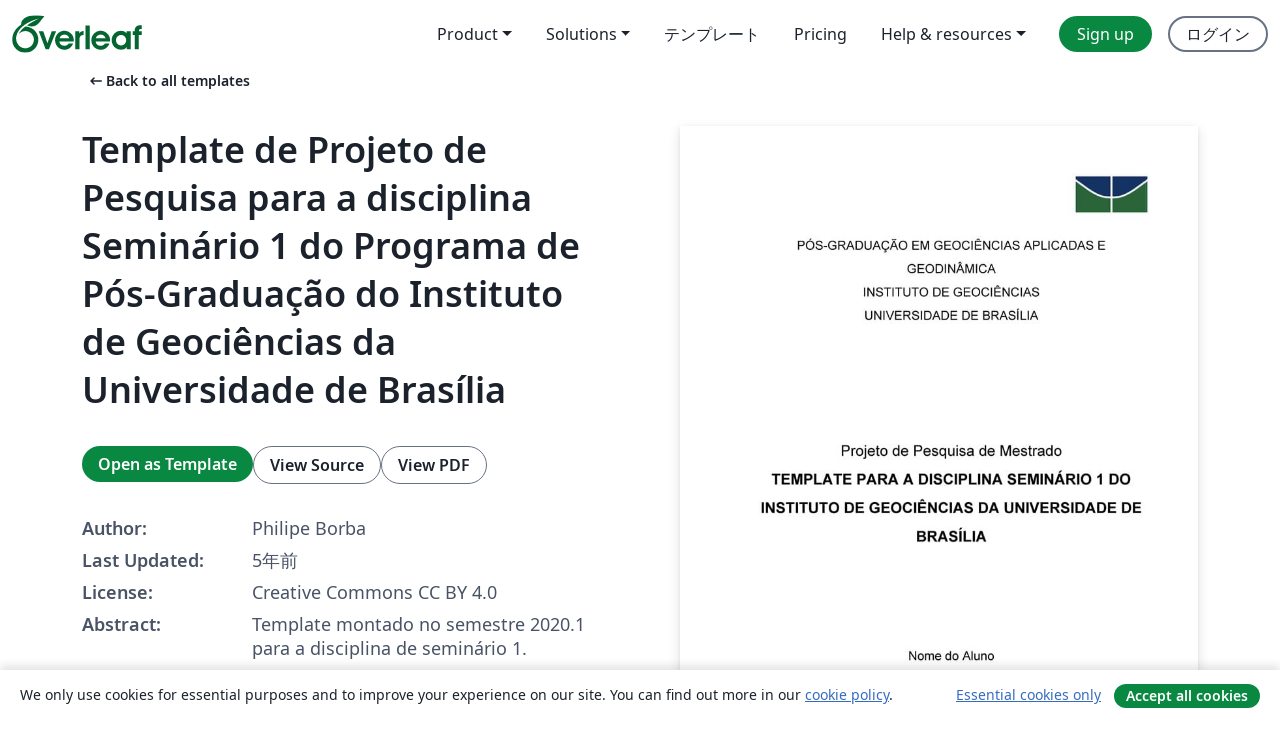

--- FILE ---
content_type: text/html; charset=utf-8
request_url: https://ja.overleaf.com/latex/templates/template-de-projeto-de-pesquisa-para-a-disciplina-seminario-1-do-programa-de-pos-graduacao-do-instituto-de-geociencias-da-universidade-de-brasilia/bnfyrnqmncgg
body_size: 13165
content:
<!DOCTYPE html><html lang="ja"><head><title translate="no">Template de Projeto de Pesquisa para a disciplina Seminário 1 do Programa de Pós-Graduação do Instituto de Geociências da Universidade de Brasília - Overleaf, オンラインLaTeXエディター</title><meta name="twitter:title" content="Template de Projeto de Pesquisa para a disciplina Seminário 1 do Programa de Pós-Graduação do Instituto de Geociências da Universidade de Brasília"><meta name="og:title" content="Template de Projeto de Pesquisa para a disciplina Seminário 1 do Programa de Pós-Graduação do Instituto de Geociências da Universidade de Brasília"><meta name="description" content="Template montado no semestre 2020.1 para a disciplina de seminário 1.
O formato em LaTeX aqui apresentado foi tomado como base dos seguintes repositórios:

R..."><meta itemprop="description" content="Template montado no semestre 2020.1 para a disciplina de seminário 1.
O formato em LaTeX aqui apresentado foi tomado como base dos seguintes repositórios:

R..."><meta itemprop="image" content="https://writelatex.s3.amazonaws.com/published_ver/19210.jpeg?X-Amz-Expires=14400&amp;X-Amz-Date=20260120T034601Z&amp;X-Amz-Algorithm=AWS4-HMAC-SHA256&amp;X-Amz-Credential=AKIAWJBOALPNFPV7PVH5/20260120/us-east-1/s3/aws4_request&amp;X-Amz-SignedHeaders=host&amp;X-Amz-Signature=75002e119573d2fab746fe3dc35947fd19b386ce3c499c0bb76668c4c9f0ebed"><meta name="image" content="https://writelatex.s3.amazonaws.com/published_ver/19210.jpeg?X-Amz-Expires=14400&amp;X-Amz-Date=20260120T034601Z&amp;X-Amz-Algorithm=AWS4-HMAC-SHA256&amp;X-Amz-Credential=AKIAWJBOALPNFPV7PVH5/20260120/us-east-1/s3/aws4_request&amp;X-Amz-SignedHeaders=host&amp;X-Amz-Signature=75002e119573d2fab746fe3dc35947fd19b386ce3c499c0bb76668c4c9f0ebed"><meta itemprop="name" content="Overleaf, the Online LaTeX Editor"><meta name="twitter:card" content="summary"><meta name="twitter:site" content="@overleaf"><meta name="twitter:description" content="簡単に使用できるオンラインLaTeXエディター。インストール不要、リアルタイムコラボレーション、バージョン管理、何百種類のLaTeXテンプレートなど多数の機能。"><meta name="twitter:image" content="https://cdn.overleaf.com/img/ol-brand/overleaf_og_logo.png"><meta property="fb:app_id" content="400474170024644"><meta property="og:description" content="簡単に使用できるオンラインLaTeXエディター。インストール不要、リアルタイムコラボレーション、バージョン管理、何百種類のLaTeXテンプレートなど多数の機能。"><meta property="og:image" content="https://cdn.overleaf.com/img/ol-brand/overleaf_og_logo.png"><meta property="og:type" content="website"><meta name="viewport" content="width=device-width, initial-scale=1.0, user-scalable=yes"><link rel="icon" sizes="32x32" href="https://cdn.overleaf.com/favicon-32x32.png"><link rel="icon" sizes="16x16" href="https://cdn.overleaf.com/favicon-16x16.png"><link rel="icon" href="https://cdn.overleaf.com/favicon.svg" type="image/svg+xml"><link rel="apple-touch-icon" href="https://cdn.overleaf.com/apple-touch-icon.png"><link rel="mask-icon" href="https://cdn.overleaf.com/mask-favicon.svg" color="#046530"><link rel="canonical" href="https://ja.overleaf.com/latex/templates/template-de-projeto-de-pesquisa-para-a-disciplina-seminario-1-do-programa-de-pos-graduacao-do-instituto-de-geociencias-da-universidade-de-brasilia/bnfyrnqmncgg"><link rel="manifest" href="https://cdn.overleaf.com/web.sitemanifest"><link rel="stylesheet" href="https://cdn.overleaf.com/stylesheets/main-style-209217d091becd28dd46.css" id="main-stylesheet"><link rel="alternate" href="https://www.overleaf.com/latex/templates/template-de-projeto-de-pesquisa-para-a-disciplina-seminario-1-do-programa-de-pos-graduacao-do-instituto-de-geociencias-da-universidade-de-brasilia/bnfyrnqmncgg" hreflang="en"><link rel="alternate" href="https://cs.overleaf.com/latex/templates/template-de-projeto-de-pesquisa-para-a-disciplina-seminario-1-do-programa-de-pos-graduacao-do-instituto-de-geociencias-da-universidade-de-brasilia/bnfyrnqmncgg" hreflang="cs"><link rel="alternate" href="https://es.overleaf.com/latex/templates/template-de-projeto-de-pesquisa-para-a-disciplina-seminario-1-do-programa-de-pos-graduacao-do-instituto-de-geociencias-da-universidade-de-brasilia/bnfyrnqmncgg" hreflang="es"><link rel="alternate" href="https://pt.overleaf.com/latex/templates/template-de-projeto-de-pesquisa-para-a-disciplina-seminario-1-do-programa-de-pos-graduacao-do-instituto-de-geociencias-da-universidade-de-brasilia/bnfyrnqmncgg" hreflang="pt"><link rel="alternate" href="https://fr.overleaf.com/latex/templates/template-de-projeto-de-pesquisa-para-a-disciplina-seminario-1-do-programa-de-pos-graduacao-do-instituto-de-geociencias-da-universidade-de-brasilia/bnfyrnqmncgg" hreflang="fr"><link rel="alternate" href="https://de.overleaf.com/latex/templates/template-de-projeto-de-pesquisa-para-a-disciplina-seminario-1-do-programa-de-pos-graduacao-do-instituto-de-geociencias-da-universidade-de-brasilia/bnfyrnqmncgg" hreflang="de"><link rel="alternate" href="https://sv.overleaf.com/latex/templates/template-de-projeto-de-pesquisa-para-a-disciplina-seminario-1-do-programa-de-pos-graduacao-do-instituto-de-geociencias-da-universidade-de-brasilia/bnfyrnqmncgg" hreflang="sv"><link rel="alternate" href="https://tr.overleaf.com/latex/templates/template-de-projeto-de-pesquisa-para-a-disciplina-seminario-1-do-programa-de-pos-graduacao-do-instituto-de-geociencias-da-universidade-de-brasilia/bnfyrnqmncgg" hreflang="tr"><link rel="alternate" href="https://it.overleaf.com/latex/templates/template-de-projeto-de-pesquisa-para-a-disciplina-seminario-1-do-programa-de-pos-graduacao-do-instituto-de-geociencias-da-universidade-de-brasilia/bnfyrnqmncgg" hreflang="it"><link rel="alternate" href="https://cn.overleaf.com/latex/templates/template-de-projeto-de-pesquisa-para-a-disciplina-seminario-1-do-programa-de-pos-graduacao-do-instituto-de-geociencias-da-universidade-de-brasilia/bnfyrnqmncgg" hreflang="zh-CN"><link rel="alternate" href="https://no.overleaf.com/latex/templates/template-de-projeto-de-pesquisa-para-a-disciplina-seminario-1-do-programa-de-pos-graduacao-do-instituto-de-geociencias-da-universidade-de-brasilia/bnfyrnqmncgg" hreflang="no"><link rel="alternate" href="https://ru.overleaf.com/latex/templates/template-de-projeto-de-pesquisa-para-a-disciplina-seminario-1-do-programa-de-pos-graduacao-do-instituto-de-geociencias-da-universidade-de-brasilia/bnfyrnqmncgg" hreflang="ru"><link rel="alternate" href="https://da.overleaf.com/latex/templates/template-de-projeto-de-pesquisa-para-a-disciplina-seminario-1-do-programa-de-pos-graduacao-do-instituto-de-geociencias-da-universidade-de-brasilia/bnfyrnqmncgg" hreflang="da"><link rel="alternate" href="https://ko.overleaf.com/latex/templates/template-de-projeto-de-pesquisa-para-a-disciplina-seminario-1-do-programa-de-pos-graduacao-do-instituto-de-geociencias-da-universidade-de-brasilia/bnfyrnqmncgg" hreflang="ko"><link rel="alternate" href="https://ja.overleaf.com/latex/templates/template-de-projeto-de-pesquisa-para-a-disciplina-seminario-1-do-programa-de-pos-graduacao-do-instituto-de-geociencias-da-universidade-de-brasilia/bnfyrnqmncgg" hreflang="ja"><link rel="preload" href="https://cdn.overleaf.com/js/ja-json-1e2a183418e610de082c.js" as="script" nonce="sMSqW/GT0qzEDwiH6GqICg=="><script type="text/javascript" nonce="sMSqW/GT0qzEDwiH6GqICg==" id="ga-loader" data-ga-token="UA-112092690-1" data-ga-token-v4="G-RV4YBCCCWJ" data-cookie-domain=".overleaf.com" data-session-analytics-id="2dc10603-ad2a-4da9-94f2-f656f36a1ea9">var gaSettings = document.querySelector('#ga-loader').dataset;
var gaid = gaSettings.gaTokenV4;
var gaToken = gaSettings.gaToken;
var cookieDomain = gaSettings.cookieDomain;
var sessionAnalyticsId = gaSettings.sessionAnalyticsId;
if(gaid) {
    var additionalGaConfig = sessionAnalyticsId ? { 'user_id': sessionAnalyticsId } : {};
    window.dataLayer = window.dataLayer || [];
    function gtag(){
        dataLayer.push(arguments);
    }
    gtag('js', new Date());
    gtag('config', gaid, { 'anonymize_ip': true, ...additionalGaConfig });
}
if (gaToken) {
    window.ga = window.ga || function () {
        (window.ga.q = window.ga.q || []).push(arguments);
    }, window.ga.l = 1 * new Date();
}
var loadGA = window.olLoadGA = function() {
    if (gaid) {
        var s = document.createElement('script');
        s.setAttribute('async', 'async');
        s.setAttribute('src', 'https://www.googletagmanager.com/gtag/js?id=' + gaid);
        document.querySelector('head').append(s);
    } 
    if (gaToken) {
        (function(i,s,o,g,r,a,m){i['GoogleAnalyticsObject']=r;i[r]=i[r]||function(){
        (i[r].q=i[r].q||[]).push(arguments)},i[r].l=1*new Date();a=s.createElement(o),
        m=s.getElementsByTagName(o)[0];a.async=1;a.src=g;m.parentNode.insertBefore(a,m)
        })(window,document,'script','//www.google-analytics.com/analytics.js','ga');
        ga('create', gaToken, cookieDomain.replace(/^\./, ""));
        ga('set', 'anonymizeIp', true);
        if (sessionAnalyticsId) {
            ga('set', 'userId', sessionAnalyticsId);
        }
        ga('send', 'pageview');
    }
};
// Check if consent given (features/cookie-banner)
var oaCookie = document.cookie.split('; ').find(function(cookie) {
    return cookie.startsWith('oa=');
});
if(oaCookie) {
    var oaCookieValue = oaCookie.split('=')[1];
    if(oaCookieValue === '1') {
        loadGA();
    }
}
</script><meta name="ol-csrfToken" content="S1x0C5A1-o0xMgkenOI_QaSxlY0tVFcspxLk"><meta name="ol-baseAssetPath" content="https://cdn.overleaf.com/"><meta name="ol-mathJaxPath" content="/js/libs/mathjax-3.2.2/es5/tex-svg-full.js"><meta name="ol-dictionariesRoot" content="/js/dictionaries/0.0.3/"><meta name="ol-usersEmail" content=""><meta name="ol-ab" data-type="json" content="{}"><meta name="ol-user_id"><meta name="ol-i18n" data-type="json" content="{&quot;currentLangCode&quot;:&quot;ja&quot;}"><meta name="ol-ExposedSettings" data-type="json" content="{&quot;isOverleaf&quot;:true,&quot;appName&quot;:&quot;Overleaf&quot;,&quot;adminEmail&quot;:&quot;support@overleaf.com&quot;,&quot;dropboxAppName&quot;:&quot;Overleaf&quot;,&quot;ieeeBrandId&quot;:15,&quot;hasAffiliationsFeature&quot;:true,&quot;hasSamlFeature&quot;:true,&quot;samlInitPath&quot;:&quot;/saml/ukamf/init&quot;,&quot;hasLinkUrlFeature&quot;:true,&quot;hasLinkedProjectFileFeature&quot;:true,&quot;hasLinkedProjectOutputFileFeature&quot;:true,&quot;siteUrl&quot;:&quot;https://www.overleaf.com&quot;,&quot;emailConfirmationDisabled&quot;:false,&quot;maxEntitiesPerProject&quot;:2000,&quot;maxUploadSize&quot;:52428800,&quot;projectUploadTimeout&quot;:120000,&quot;recaptchaSiteKey&quot;:&quot;6LebiTwUAAAAAMuPyjA4pDA4jxPxPe2K9_ndL74Q&quot;,&quot;recaptchaDisabled&quot;:{&quot;invite&quot;:true,&quot;login&quot;:false,&quot;passwordReset&quot;:false,&quot;register&quot;:false,&quot;addEmail&quot;:false},&quot;textExtensions&quot;:[&quot;tex&quot;,&quot;latex&quot;,&quot;sty&quot;,&quot;cls&quot;,&quot;bst&quot;,&quot;bib&quot;,&quot;bibtex&quot;,&quot;txt&quot;,&quot;tikz&quot;,&quot;mtx&quot;,&quot;rtex&quot;,&quot;md&quot;,&quot;asy&quot;,&quot;lbx&quot;,&quot;bbx&quot;,&quot;cbx&quot;,&quot;m&quot;,&quot;lco&quot;,&quot;dtx&quot;,&quot;ins&quot;,&quot;ist&quot;,&quot;def&quot;,&quot;clo&quot;,&quot;ldf&quot;,&quot;rmd&quot;,&quot;lua&quot;,&quot;gv&quot;,&quot;mf&quot;,&quot;yml&quot;,&quot;yaml&quot;,&quot;lhs&quot;,&quot;mk&quot;,&quot;xmpdata&quot;,&quot;cfg&quot;,&quot;rnw&quot;,&quot;ltx&quot;,&quot;inc&quot;],&quot;editableFilenames&quot;:[&quot;latexmkrc&quot;,&quot;.latexmkrc&quot;,&quot;makefile&quot;,&quot;gnumakefile&quot;],&quot;validRootDocExtensions&quot;:[&quot;tex&quot;,&quot;Rtex&quot;,&quot;ltx&quot;,&quot;Rnw&quot;],&quot;fileIgnorePattern&quot;:&quot;**/{{__MACOSX,.git,.texpadtmp,.R}{,/**},.!(latexmkrc),*.{dvi,aux,log,toc,out,pdfsync,synctex,synctex(busy),fdb_latexmk,fls,nlo,ind,glo,gls,glg,bbl,blg,doc,docx,gz,swp}}&quot;,&quot;sentryAllowedOriginRegex&quot;:&quot;^(https://[a-z]+\\\\.overleaf.com|https://cdn.overleaf.com|https://compiles.overleafusercontent.com)/&quot;,&quot;sentryDsn&quot;:&quot;https://4f0989f11cb54142a5c3d98b421b930a@app.getsentry.com/34706&quot;,&quot;sentryEnvironment&quot;:&quot;production&quot;,&quot;sentryRelease&quot;:&quot;b77e09b2bb508951b68ae3a00b95146e6898bac5&quot;,&quot;hotjarId&quot;:&quot;5148484&quot;,&quot;hotjarVersion&quot;:&quot;6&quot;,&quot;enableSubscriptions&quot;:true,&quot;gaToken&quot;:&quot;UA-112092690-1&quot;,&quot;gaTokenV4&quot;:&quot;G-RV4YBCCCWJ&quot;,&quot;propensityId&quot;:&quot;propensity-001384&quot;,&quot;cookieDomain&quot;:&quot;.overleaf.com&quot;,&quot;templateLinks&quot;:[{&quot;name&quot;:&quot;Journal articles&quot;,&quot;url&quot;:&quot;/gallery/tagged/academic-journal&quot;,&quot;trackingKey&quot;:&quot;academic-journal&quot;},{&quot;name&quot;:&quot;Books&quot;,&quot;url&quot;:&quot;/gallery/tagged/book&quot;,&quot;trackingKey&quot;:&quot;book&quot;},{&quot;name&quot;:&quot;Formal letters&quot;,&quot;url&quot;:&quot;/gallery/tagged/formal-letter&quot;,&quot;trackingKey&quot;:&quot;formal-letter&quot;},{&quot;name&quot;:&quot;Assignments&quot;,&quot;url&quot;:&quot;/gallery/tagged/homework&quot;,&quot;trackingKey&quot;:&quot;homework-assignment&quot;},{&quot;name&quot;:&quot;Posters&quot;,&quot;url&quot;:&quot;/gallery/tagged/poster&quot;,&quot;trackingKey&quot;:&quot;poster&quot;},{&quot;name&quot;:&quot;Presentations&quot;,&quot;url&quot;:&quot;/gallery/tagged/presentation&quot;,&quot;trackingKey&quot;:&quot;presentation&quot;},{&quot;name&quot;:&quot;Reports&quot;,&quot;url&quot;:&quot;/gallery/tagged/report&quot;,&quot;trackingKey&quot;:&quot;lab-report&quot;},{&quot;name&quot;:&quot;CVs and résumés&quot;,&quot;url&quot;:&quot;/gallery/tagged/cv&quot;,&quot;trackingKey&quot;:&quot;cv&quot;},{&quot;name&quot;:&quot;Theses&quot;,&quot;url&quot;:&quot;/gallery/tagged/thesis&quot;,&quot;trackingKey&quot;:&quot;thesis&quot;},{&quot;name&quot;:&quot;view_all&quot;,&quot;url&quot;:&quot;/latex/templates&quot;,&quot;trackingKey&quot;:&quot;view-all&quot;}],&quot;labsEnabled&quot;:true,&quot;wikiEnabled&quot;:true,&quot;templatesEnabled&quot;:true,&quot;cioWriteKey&quot;:&quot;2530db5896ec00db632a&quot;,&quot;cioSiteId&quot;:&quot;6420c27bb72163938e7d&quot;,&quot;linkedInInsightsPartnerId&quot;:&quot;7472905&quot;}"><meta name="ol-splitTestVariants" data-type="json" content="{&quot;hotjar-marketing&quot;:&quot;default&quot;}"><meta name="ol-splitTestInfo" data-type="json" content="{&quot;hotjar-marketing&quot;:{&quot;phase&quot;:&quot;release&quot;,&quot;badgeInfo&quot;:{&quot;tooltipText&quot;:&quot;&quot;,&quot;url&quot;:&quot;&quot;}}}"><meta name="ol-algolia" data-type="json" content="{&quot;appId&quot;:&quot;SK53GL4JLY&quot;,&quot;apiKey&quot;:&quot;9ac63d917afab223adbd2cd09ad0eb17&quot;,&quot;indexes&quot;:{&quot;wiki&quot;:&quot;learn-wiki&quot;,&quot;gallery&quot;:&quot;gallery-production&quot;}}"><meta name="ol-isManagedAccount" data-type="boolean"><meta name="ol-shouldLoadHotjar" data-type="boolean"></head><body class="website-redesign" data-theme="default"><a class="skip-to-content" href="#main-content">Skip to content</a><nav class="navbar navbar-default navbar-main navbar-expand-lg website-redesign-navbar" aria-label="Primary"><div class="container-fluid navbar-container"><div class="navbar-header"><a class="navbar-brand" href="/" aria-label="Overleaf"><div class="navbar-logo"></div></a></div><button class="navbar-toggler collapsed" id="navbar-toggle-btn" type="button" data-bs-toggle="collapse" data-bs-target="#navbar-main-collapse" aria-controls="navbar-main-collapse" aria-expanded="false" aria-label="Toggle ナビゲーション"><span class="material-symbols" aria-hidden="true" translate="no">menu</span></button><div class="navbar-collapse collapse" id="navbar-main-collapse"><ul class="nav navbar-nav navbar-right ms-auto" role="menubar"><!-- loop over header_extras--><li class="dropdown subdued" role="none"><button class="dropdown-toggle" aria-haspopup="true" aria-expanded="false" data-bs-toggle="dropdown" role="menuitem" event-tracking="menu-expand" event-tracking-mb="true" event-tracking-trigger="click" event-segmentation="{&quot;item&quot;:&quot;product&quot;,&quot;location&quot;:&quot;top-menu&quot;}">Product</button><ul class="dropdown-menu dropdown-menu-end" role="menu"><li role="none"><a class="dropdown-item" role="menuitem" href="/about/features-overview" event-tracking="menu-click" event-tracking-mb="true" event-tracking-trigger="click" event-segmentation='{"item":"premium-features","location":"top-menu"}'>機能</a></li><li role="none"><a class="dropdown-item" role="menuitem" href="/about/ai-features" event-tracking="menu-click" event-tracking-mb="true" event-tracking-trigger="click" event-segmentation='{"item":"ai-features","location":"top-menu"}'>AI</a></li></ul></li><li class="dropdown subdued" role="none"><button class="dropdown-toggle" aria-haspopup="true" aria-expanded="false" data-bs-toggle="dropdown" role="menuitem" event-tracking="menu-expand" event-tracking-mb="true" event-tracking-trigger="click" event-segmentation="{&quot;item&quot;:&quot;solutions&quot;,&quot;location&quot;:&quot;top-menu&quot;}">Solutions</button><ul class="dropdown-menu dropdown-menu-end" role="menu"><li role="none"><a class="dropdown-item" role="menuitem" href="/for/enterprises" event-tracking="menu-click" event-tracking-mb="true" event-tracking-trigger="click" event-segmentation='{"item":"enterprises","location":"top-menu"}'>For business</a></li><li role="none"><a class="dropdown-item" role="menuitem" href="/for/universities" event-tracking="menu-click" event-tracking-mb="true" event-tracking-trigger="click" event-segmentation='{"item":"universities","location":"top-menu"}'>For universities</a></li><li role="none"><a class="dropdown-item" role="menuitem" href="/for/government" event-tracking="menu-click" event-tracking-mb="true" event-tracking-trigger="click" event-segmentation='{"item":"government","location":"top-menu"}'>For government</a></li><li role="none"><a class="dropdown-item" role="menuitem" href="/for/publishers" event-tracking="menu-click" event-tracking-mb="true" event-tracking-trigger="click" event-segmentation='{"item":"publishers","location":"top-menu"}'>For publishers</a></li><li role="none"><a class="dropdown-item" role="menuitem" href="/about/customer-stories" event-tracking="menu-click" event-tracking-mb="true" event-tracking-trigger="click" event-segmentation='{"item":"customer-stories","location":"top-menu"}'>Customer stories</a></li></ul></li><li class="subdued" role="none"><a class="nav-link subdued" role="menuitem" href="/latex/templates" event-tracking="menu-click" event-tracking-mb="true" event-tracking-trigger="click" event-segmentation='{"item":"templates","location":"top-menu"}'>テンプレート</a></li><li class="subdued" role="none"><a class="nav-link subdued" role="menuitem" href="/user/subscription/plans" event-tracking="menu-click" event-tracking-mb="true" event-tracking-trigger="click" event-segmentation='{"item":"pricing","location":"top-menu"}'>Pricing</a></li><li class="dropdown subdued nav-item-help" role="none"><button class="dropdown-toggle" aria-haspopup="true" aria-expanded="false" data-bs-toggle="dropdown" role="menuitem" event-tracking="menu-expand" event-tracking-mb="true" event-tracking-trigger="click" event-segmentation="{&quot;item&quot;:&quot;help-and-resources&quot;,&quot;location&quot;:&quot;top-menu&quot;}">Help & resources</button><ul class="dropdown-menu dropdown-menu-end" role="menu"><li role="none"><a class="dropdown-item" role="menuitem" href="/learn" event-tracking="menu-click" event-tracking-mb="true" event-tracking-trigger="click" event-segmentation='{"item":"learn","location":"top-menu"}'>ドキュメンテーション</a></li><li role="none"><a class="dropdown-item" role="menuitem" href="/for/community/resources" event-tracking="menu-click" event-tracking-mb="true" event-tracking-trigger="click" event-segmentation='{"item":"help-guides","location":"top-menu"}'>Help guides</a></li><li role="none"><a class="dropdown-item" role="menuitem" href="/about/why-latex" event-tracking="menu-click" event-tracking-mb="true" event-tracking-trigger="click" event-segmentation='{"item":"why-latex","location":"top-menu"}'>Why LaTeX?</a></li><li role="none"><a class="dropdown-item" role="menuitem" href="/blog" event-tracking="menu-click" event-tracking-mb="true" event-tracking-trigger="click" event-segmentation='{"item":"blog","location":"top-menu"}'>ブログ</a></li><li role="none"><a class="dropdown-item" role="menuitem" data-ol-open-contact-form-modal="contact-us" data-bs-target="#contactUsModal" href data-bs-toggle="modal" event-tracking="menu-click" event-tracking-mb="true" event-tracking-trigger="click" event-segmentation='{"item":"contact","location":"top-menu"}'><span>お問い合わせ</span></a></li></ul></li><!-- logged out--><!-- register link--><li class="primary" role="none"><a class="nav-link" role="menuitem" href="/register" event-tracking="menu-click" event-tracking-action="clicked" event-tracking-trigger="click" event-tracking-mb="true" event-segmentation='{"page":"/latex/templates/template-de-projeto-de-pesquisa-para-a-disciplina-seminario-1-do-programa-de-pos-graduacao-do-instituto-de-geociencias-da-universidade-de-brasilia/bnfyrnqmncgg","item":"register","location":"top-menu"}'>Sign up</a></li><!-- login link--><li role="none"><a class="nav-link" role="menuitem" href="/login" event-tracking="menu-click" event-tracking-action="clicked" event-tracking-trigger="click" event-tracking-mb="true" event-segmentation='{"page":"/latex/templates/template-de-projeto-de-pesquisa-para-a-disciplina-seminario-1-do-programa-de-pos-graduacao-do-instituto-de-geociencias-da-universidade-de-brasilia/bnfyrnqmncgg","item":"login","location":"top-menu"}'>ログイン</a></li><!-- projects link and account menu--></ul></div></div></nav><main class="gallery content content-page" id="main-content"><div class="container"><div class="row previous-page-link-container"><div class="col-lg-6"><a class="previous-page-link" href="/latex/templates"><span class="material-symbols material-symbols-rounded" aria-hidden="true" translate="no">arrow_left_alt</span>Back to all templates</a></div></div><div class="row"><div class="col-md-6 template-item-left-section"><div class="row"><div class="col-md-12"><div class="gallery-item-title"><h1 class="h2">Template de Projeto de Pesquisa para a disciplina Seminário 1 do Programa de Pós-Graduação do Instituto de Geociências da Universidade de Brasília</h1></div></div></div><div class="row cta-links-container"><div class="col-md-12 cta-links"><a class="btn btn-primary cta-link" href="/project/new/template/19210?id=64715868&amp;latexEngine=lualatex&amp;mainFile=projeto-pesquisa.tex&amp;templateName=Template+de+Projeto+de+Pesquisa+para+a+disciplina+Semin%C3%A1rio+1+do+Programa+de+P%C3%B3s-Gradua%C3%A7%C3%A3o+do+Instituto+de+Geoci%C3%AAncias+da+Universidade+de+Bras%C3%ADlia&amp;texImage=texlive-full%3A2025.1" event-tracking-mb="true" event-tracking="gallery-open-template" event-tracking-trigger="click">Open as Template</a><button class="btn btn-secondary cta-link" data-bs-toggle="modal" data-bs-target="#modalViewSource" event-tracking-mb="true" event-tracking="gallery-view-source" event-tracking-trigger="click">View Source</button><a class="btn btn-secondary cta-link" href="/latex/templates/template-de-projeto-de-pesquisa-para-a-disciplina-seminario-1-do-programa-de-pos-graduacao-do-instituto-de-geociencias-da-universidade-de-brasilia/bnfyrnqmncgg.pdf" target="_blank" event-tracking-mb="true" event-tracking="gallery-download-pdf" event-tracking-trigger="click">View PDF</a></div></div><div class="template-details-container"><div class="template-detail"><div><b>Author:</b></div><div>Philipe Borba</div></div><div class="template-detail"><div><b>Last Updated:</b></div><div><span data-bs-toggle="tooltip" data-bs-placement="bottom" data-timestamp-for-title="1618238101">5年前</span></div></div><div class="template-detail"><div><b>License:</b></div><div>Creative Commons CC BY 4.0</div></div><div class="template-detail"><div><b>Abstract:</b></div><div class="gallery-abstract" data-ol-mathjax><p>Template montado no semestre 2020.1 para a disciplina de seminário 1.</p>
<p>O formato em LaTeX aqui apresentado foi tomado como base dos seguintes repositórios:</p>
<ul>
<li><a href="https://github.com/UnB-CIC/Monografia" rel="nofollow">Repositório CIC-UnB</a></li>
<li><a href="https://www.dropbox.com/sh/f05hkel4hxq7myl/AAAK9cq0RU-EqXzJB8AEtbFGa?dl=0" rel="nofollow">Modelo de Pré-Projeto do curso de Pós-Graduação em Engenharia Elétrica da UnB</a></li>
</ul>
<p>Sugestões de mudança e/ou correções devem ser feitas no repositório do GitHub desse template: https://github.com/phborba/template_projeto_pesquisa_igd_unb</p></div></div><div class="template-detail tags"><div><b>Tags:</b></div><div><div class="badge-link-list"><a class="badge-link badge-link-light" href="/gallery/tagged/international-languages"><span class="badge text-dark bg-light"><span class="badge-content" data-badge-tooltip data-bs-placement="bottom" data-bs-title="International Languages">International Languages</span></span></a><a class="badge-link badge-link-light" href="/gallery/tagged/portuguese-brazilian"><span class="badge text-dark bg-light"><span class="badge-content" data-badge-tooltip data-bs-placement="bottom" data-bs-title="Portuguese (Brazilian)">Portuguese (Brazilian)</span></span></a><a class="badge-link badge-link-light" href="/gallery/tagged/report"><span class="badge text-dark bg-light"><span class="badge-content" data-badge-tooltip data-bs-placement="bottom" data-bs-title="Reports">Reports</span></span></a><a class="badge-link badge-link-light" href="/gallery/tagged/unb"><span class="badge text-dark bg-light"><span class="badge-content" data-badge-tooltip data-bs-placement="bottom" data-bs-title="Universidade de Brasília (UnB)">Universidade de Brasília (UnB)</span></span></a></div></div></div></div></div><div class="col-md-6 template-item-right-section"><div class="entry"><div class="row"><div class="col-md-12"><div class="gallery-large-pdf-preview"><img src="https://writelatex.s3.amazonaws.com/published_ver/19210.jpeg?X-Amz-Expires=14400&amp;X-Amz-Date=20260120T034601Z&amp;X-Amz-Algorithm=AWS4-HMAC-SHA256&amp;X-Amz-Credential=AKIAWJBOALPNFPV7PVH5/20260120/us-east-1/s3/aws4_request&amp;X-Amz-SignedHeaders=host&amp;X-Amz-Signature=75002e119573d2fab746fe3dc35947fd19b386ce3c499c0bb76668c4c9f0ebed" alt="Template de Projeto de Pesquisa para a disciplina Seminário 1 do Programa de Pós-Graduação do Instituto de Geociências da Universidade de Brasília"></div></div></div></div></div></div><div class="row section-row"><div class="col-md-12"><div class="begin-now-card"><div class="card card-pattern"><div class="card-body"><p class="dm-mono"><span class="font-size-display-xs"><span class="text-purple-bright">\begin</span><wbr><span class="text-green-bright">{</span><span>now</span><span class="text-green-bright">}</span></span></p><p>Discover why over 25 million people worldwide trust Overleaf with their work.</p><p class="card-links"><a class="btn btn-primary card-link" href="/register">Sign up for free</a><a class="btn card-link btn-secondary" href="/user/subscription/plans">Explore all plans</a></p></div></div></div></div></div></div></main><div class="modal fade" id="modalViewSource" tabindex="-1" role="dialog" aria-labelledby="modalViewSourceTitle" aria-hidden="true"><div class="modal-dialog" role="document"><div class="modal-content"><div class="modal-header"><h3 class="modal-title" id="modalViewSourceTitle">ソース</h3><button class="btn-close" type="button" data-bs-dismiss="modal" aria-label="Close"></button></div><div class="modal-body"><pre><code>\documentclass[12pt, a4paper]{article}
\include{Config/pacotes}

% Define as dimensoes
\geometry{
	a4paper,
	total={157mm,240mm},
	left=30mm,
	top=20mm,
	right=20mm,
	bottom=40mm
}
\renewcommand{\baselinestretch}{1.5}

\pagestyle{fancy}
\fancyhead[L]{}
\fancyhead[R]{ \includegraphics[width=3cm]{Config/unb.png} }
\renewcommand{\headrulewidth}{0pt}

\begin{document}
%% Informações do candidato
\programa{Pós-Graduação em Geociências Aplicadas e Geodinâmica}
\candidato{Nome do Aluno}
\orientador{Prof. Dr. Nome do Orientador}
\coorientador{Prof. Dr. Nome do Coodientador}
\professordisciplina{Dr. Nome do Professor da Disciplina}
\titulo{Template para a Disciplina Seminário 1 do Instituto de Geociências da Universidade de Brasília}	% Se o título ocupar mais do que duas linhas é preciso modificar o espaçamento no arquivo Config/capa para evitar que a capa ocupe duas páginas
\area{Geoprocessamento e Análise Ambiental}
\linhapesquisa{Avaliação de Dados e Técnicas de Sensoriamento Remoto, Geoprocessamento, Cartografia e Geodésia}
\mes{Agosto}
\ano{2020}

\include{Config/capa}
\onehalfspacing

% ---
% inserir lista de ilustrações
% ---
% \pdfbookmark[0]{\listfigurename}{lof}

\listoffigures
\fancyfoot{}
% \thispagestyle{empty}
\cleardoublepage
% ---
% ---
% ---
% ---
% inserir lista de tabelas
% ---
% \pdfbookmark[0]{\listtablename}{lot}

\vspace{1cm}
\listoftables
\fancyfoot{}

% \thispagestyle{empty}
\cleardoublepage
% ---
% ---
% inserir lista de abreviaturas e siglas
% ---
% \pdfbookmark[0]{\listadesiglasname}{los}
% \begin{siglas}
%   \item[ABNT] Associação Brasileira de Normas Técnicas
%   \item[abnTeX] ABsurdas Normas para TeX
% \end{siglas}

% \pdfbookmark[0]{\contentsname}{toc}
% \thispagestyle{empty}
\tableofcontents
\fancyfoot{}
\cleardoublepage
\newpage

\fancyfoot[R]{
	\footnotesize
	\thepage
}
\fancyfoot[C]{
	\footnotesize
	PROGRAMA DE PÓS-GRADUAÇÃO EM GEOCIÊNCIAS APLICADAS E GEODINÂMICA \\
	Instituto de Geociências - Campus Universitário Darcy Ribeiro \\
	Brasília, DF - CEP 70910-900
}
\renewcommand{\footrulewidth}{1pt}

% Section I
\input{1-intro}    % basic introduction
\input{2-objetivos.tex}
\input{3-fundamentacao_teorica.tex}
\input{4-materiais_e_metodos}
\input{5-resultados}
\clearpage
\input{6-cronograma}
\input{7-viabilidade}

% \input{4-cronograma}
\clearpage
\bibliographystyle{Config/abnt-alf}

\section{REFERÊNCIAS BIBLIOGRÁFICAS}
{ %Disable chapter command
	\renewcommand{\section}[2]{}
	\bibliography{Biblio/Biblio}
}
	
\end{document}</code></pre></div><div class="modal-footer"><button class="btn btn-secondary" type="button" data-bs-dismiss="modal">閉じる</button></div></div></div></div><footer class="fat-footer hidden-print website-redesign-fat-footer"><div class="fat-footer-container"><div class="fat-footer-sections"><div class="footer-section" id="footer-brand"><a class="footer-brand" href="/" aria-label="Overleaf"></a></div><div class="footer-section"><h2 class="footer-section-heading">概要</h2><ul class="list-unstyled"><li><a href="/about">About us</a></li><li><a href="https://digitalscience.pinpointhq.com/">Careers</a></li><li><a href="/blog">ブログ</a></li></ul></div><div class="footer-section"><h2 class="footer-section-heading">Solutions</h2><ul class="list-unstyled"><li><a href="/for/enterprises">For business</a></li><li><a href="/for/universities">For universities</a></li><li><a href="/for/government">For government</a></li><li><a href="/for/publishers">For publishers</a></li><li><a href="/about/customer-stories">Customer stories</a></li></ul></div><div class="footer-section"><h2 class="footer-section-heading">Learn</h2><ul class="list-unstyled"><li><a href="/learn/latex/Learn_LaTeX_in_30_minutes">Learn LaTeX in 30 minutes</a></li><li><a href="/latex/templates">テンプレート</a></li><li><a href="/events/webinars">Webinars</a></li><li><a href="/learn/latex/Tutorials">Tutorials</a></li><li><a href="/learn/latex/Inserting_Images">How to insert images</a></li><li><a href="/learn/latex/Tables">How to create tables</a></li></ul></div><div class="footer-section"><h2 class="footer-section-heading">Pricing</h2><ul class="list-unstyled"><li><a href="/user/subscription/plans?itm_referrer=footer-for-indv">For individuals</a></li><li><a href="/user/subscription/plans?plan=group&amp;itm_referrer=footer-for-groups">For groups and organizations</a></li><li><a href="/user/subscription/plans?itm_referrer=footer-for-students#student-annual">For students</a></li></ul></div><div class="footer-section"><h2 class="footer-section-heading">Get involved</h2><ul class="list-unstyled"><li><a href="https://forms.gle/67PSpN1bLnjGCmPQ9">Let us know what you think</a></li></ul></div><div class="footer-section"><h2 class="footer-section-heading">ヘルプ</h2><ul class="list-unstyled"><li><a href="/learn">ドキュメンテーション </a></li><li><a href="/contact">Contact us </a></li><li><a href="https://status.overleaf.com/">Website status</a></li></ul></div></div><div class="fat-footer-base"><div class="fat-footer-base-section fat-footer-base-meta"><div class="fat-footer-base-item"><div class="fat-footer-base-copyright">© 2026 Overleaf</div><a href="/legal">Privacy and Terms</a><a href="https://www.digital-science.com/security-certifications/">Compliance</a></div><ul class="fat-footer-base-item list-unstyled fat-footer-base-language"><li class="dropdown dropup subdued language-picker" dropdown><button class="btn btn-link btn-inline-link" id="language-picker-toggle" dropdown-toggle data-ol-lang-selector-tooltip data-bs-toggle="dropdown" aria-haspopup="true" aria-expanded="false" aria-label="Select 言語" tooltip="言語" title="言語"><span class="material-symbols" aria-hidden="true" translate="no">translate</span>&nbsp;<span class="language-picker-text">日本語</span></button><ul class="dropdown-menu dropdown-menu-sm-width" role="menu" aria-labelledby="language-picker-toggle"><li class="dropdown-header">言語</li><li class="lng-option"><a class="menu-indent dropdown-item" href="https://www.overleaf.com/latex/templates/template-de-projeto-de-pesquisa-para-a-disciplina-seminario-1-do-programa-de-pos-graduacao-do-instituto-de-geociencias-da-universidade-de-brasilia/bnfyrnqmncgg" role="menuitem" aria-selected="false">English</a></li><li class="lng-option"><a class="menu-indent dropdown-item" href="https://cs.overleaf.com/latex/templates/template-de-projeto-de-pesquisa-para-a-disciplina-seminario-1-do-programa-de-pos-graduacao-do-instituto-de-geociencias-da-universidade-de-brasilia/bnfyrnqmncgg" role="menuitem" aria-selected="false">Čeština</a></li><li class="lng-option"><a class="menu-indent dropdown-item" href="https://es.overleaf.com/latex/templates/template-de-projeto-de-pesquisa-para-a-disciplina-seminario-1-do-programa-de-pos-graduacao-do-instituto-de-geociencias-da-universidade-de-brasilia/bnfyrnqmncgg" role="menuitem" aria-selected="false">Español</a></li><li class="lng-option"><a class="menu-indent dropdown-item" href="https://pt.overleaf.com/latex/templates/template-de-projeto-de-pesquisa-para-a-disciplina-seminario-1-do-programa-de-pos-graduacao-do-instituto-de-geociencias-da-universidade-de-brasilia/bnfyrnqmncgg" role="menuitem" aria-selected="false">Português</a></li><li class="lng-option"><a class="menu-indent dropdown-item" href="https://fr.overleaf.com/latex/templates/template-de-projeto-de-pesquisa-para-a-disciplina-seminario-1-do-programa-de-pos-graduacao-do-instituto-de-geociencias-da-universidade-de-brasilia/bnfyrnqmncgg" role="menuitem" aria-selected="false">Français</a></li><li class="lng-option"><a class="menu-indent dropdown-item" href="https://de.overleaf.com/latex/templates/template-de-projeto-de-pesquisa-para-a-disciplina-seminario-1-do-programa-de-pos-graduacao-do-instituto-de-geociencias-da-universidade-de-brasilia/bnfyrnqmncgg" role="menuitem" aria-selected="false">Deutsch</a></li><li class="lng-option"><a class="menu-indent dropdown-item" href="https://sv.overleaf.com/latex/templates/template-de-projeto-de-pesquisa-para-a-disciplina-seminario-1-do-programa-de-pos-graduacao-do-instituto-de-geociencias-da-universidade-de-brasilia/bnfyrnqmncgg" role="menuitem" aria-selected="false">Svenska</a></li><li class="lng-option"><a class="menu-indent dropdown-item" href="https://tr.overleaf.com/latex/templates/template-de-projeto-de-pesquisa-para-a-disciplina-seminario-1-do-programa-de-pos-graduacao-do-instituto-de-geociencias-da-universidade-de-brasilia/bnfyrnqmncgg" role="menuitem" aria-selected="false">Türkçe</a></li><li class="lng-option"><a class="menu-indent dropdown-item" href="https://it.overleaf.com/latex/templates/template-de-projeto-de-pesquisa-para-a-disciplina-seminario-1-do-programa-de-pos-graduacao-do-instituto-de-geociencias-da-universidade-de-brasilia/bnfyrnqmncgg" role="menuitem" aria-selected="false">Italiano</a></li><li class="lng-option"><a class="menu-indent dropdown-item" href="https://cn.overleaf.com/latex/templates/template-de-projeto-de-pesquisa-para-a-disciplina-seminario-1-do-programa-de-pos-graduacao-do-instituto-de-geociencias-da-universidade-de-brasilia/bnfyrnqmncgg" role="menuitem" aria-selected="false">简体中文</a></li><li class="lng-option"><a class="menu-indent dropdown-item" href="https://no.overleaf.com/latex/templates/template-de-projeto-de-pesquisa-para-a-disciplina-seminario-1-do-programa-de-pos-graduacao-do-instituto-de-geociencias-da-universidade-de-brasilia/bnfyrnqmncgg" role="menuitem" aria-selected="false">Norsk</a></li><li class="lng-option"><a class="menu-indent dropdown-item" href="https://ru.overleaf.com/latex/templates/template-de-projeto-de-pesquisa-para-a-disciplina-seminario-1-do-programa-de-pos-graduacao-do-instituto-de-geociencias-da-universidade-de-brasilia/bnfyrnqmncgg" role="menuitem" aria-selected="false">Русский</a></li><li class="lng-option"><a class="menu-indent dropdown-item" href="https://da.overleaf.com/latex/templates/template-de-projeto-de-pesquisa-para-a-disciplina-seminario-1-do-programa-de-pos-graduacao-do-instituto-de-geociencias-da-universidade-de-brasilia/bnfyrnqmncgg" role="menuitem" aria-selected="false">Dansk</a></li><li class="lng-option"><a class="menu-indent dropdown-item" href="https://ko.overleaf.com/latex/templates/template-de-projeto-de-pesquisa-para-a-disciplina-seminario-1-do-programa-de-pos-graduacao-do-instituto-de-geociencias-da-universidade-de-brasilia/bnfyrnqmncgg" role="menuitem" aria-selected="false">한국어</a></li><li class="lng-option"><a class="menu-indent dropdown-item active" href="https://ja.overleaf.com/latex/templates/template-de-projeto-de-pesquisa-para-a-disciplina-seminario-1-do-programa-de-pos-graduacao-do-instituto-de-geociencias-da-universidade-de-brasilia/bnfyrnqmncgg" role="menuitem" aria-selected="true">日本語<span class="material-symbols dropdown-item-trailing-icon" aria-hidden="true" translate="no">check</span></a></li></ul></li></ul></div><div class="fat-footer-base-section fat-footer-base-social"><div class="fat-footer-base-item"><a class="fat-footer-social x-logo" href="https://x.com/overleaf"><svg xmlns="http://www.w3.org/2000/svg" viewBox="0 0 1200 1227" height="25"><path d="M714.163 519.284L1160.89 0H1055.03L667.137 450.887L357.328 0H0L468.492 681.821L0 1226.37H105.866L515.491 750.218L842.672 1226.37H1200L714.137 519.284H714.163ZM569.165 687.828L521.697 619.934L144.011 79.6944H306.615L611.412 515.685L658.88 583.579L1055.08 1150.3H892.476L569.165 687.854V687.828Z"></path></svg><span class="visually-hidden">Overleaf on X</span></a><a class="fat-footer-social facebook-logo" href="https://www.facebook.com/overleaf.editor"><svg xmlns="http://www.w3.org/2000/svg" viewBox="0 0 666.66668 666.66717" height="25"><defs><clipPath id="a" clipPathUnits="userSpaceOnUse"><path d="M0 700h700V0H0Z"></path></clipPath></defs><g clip-path="url(#a)" transform="matrix(1.33333 0 0 -1.33333 -133.333 800)"><path class="background" d="M0 0c0 138.071-111.929 250-250 250S-500 138.071-500 0c0-117.245 80.715-215.622 189.606-242.638v166.242h-51.552V0h51.552v32.919c0 85.092 38.508 124.532 122.048 124.532 15.838 0 43.167-3.105 54.347-6.211V81.986c-5.901.621-16.149.932-28.882.932-40.993 0-56.832-15.528-56.832-55.9V0h81.659l-14.028-76.396h-67.631v-171.773C-95.927-233.218 0-127.818 0 0" fill="#0866ff" transform="translate(600 350)"></path><path class="text" d="m0 0 14.029 76.396H-67.63v27.019c0 40.372 15.838 55.899 56.831 55.899 12.733 0 22.981-.31 28.882-.931v69.253c-11.18 3.106-38.509 6.212-54.347 6.212-83.539 0-122.048-39.441-122.048-124.533V76.396h-51.552V0h51.552v-166.242a250.559 250.559 0 0 1 60.394-7.362c10.254 0 20.358.632 30.288 1.831V0Z" fill="#fff" transform="translate(447.918 273.604)"></path></g></svg><span class="visually-hidden">Overleaf on Facebook</span></a><a class="fat-footer-social linkedin-logo" href="https://www.linkedin.com/company/writelatex-limited"><svg xmlns="http://www.w3.org/2000/svg" viewBox="0 0 72 72" height="25"><g fill="none" fill-rule="evenodd"><path class="background" fill="#0B66C3" d="M8 72h56a8 8 0 0 0 8-8V8a8 8 0 0 0-8-8H8a8 8 0 0 0-8 8v56a8 8 0 0 0 8 8"></path><path class="text" fill="#FFF" d="M62 62H51.316V43.802c0-4.99-1.896-7.777-5.845-7.777-4.296 0-6.54 2.901-6.54 7.777V62H28.632V27.333H38.93v4.67s3.096-5.729 10.453-5.729c7.353 0 12.617 4.49 12.617 13.777zM16.35 22.794c-3.508 0-6.35-2.864-6.35-6.397C10 12.864 12.842 10 16.35 10c3.507 0 6.347 2.864 6.347 6.397 0 3.533-2.84 6.397-6.348 6.397ZM11.032 62h10.736V27.333H11.033V62"></path></g></svg><span class="visually-hidden">Overleaf on LinkedIn</span></a></div></div></div></div></footer><section class="cookie-banner hidden-print hidden" aria-label="Cookie banner"><div class="cookie-banner-content">We only use cookies for essential purposes and to improve your experience on our site. You can find out more in our <a href="/legal#Cookies">cookie policy</a>.</div><div class="cookie-banner-actions"><button class="btn btn-link btn-sm" type="button" data-ol-cookie-banner-set-consent="essential">Essential cookies only</button><button class="btn btn-primary btn-sm" type="button" data-ol-cookie-banner-set-consent="all">Accept all cookies</button></div></section><div class="modal fade" id="contactUsModal" tabindex="-1" aria-labelledby="contactUsModalLabel" data-ol-contact-form-modal="contact-us"><div class="modal-dialog"><form name="contactForm" data-ol-async-form data-ol-contact-form data-ol-contact-form-with-search="true" role="form" aria-label="お問い合わせ" action="/support"><input name="inbox" type="hidden" value="support"><div class="modal-content"><div class="modal-header"><h4 class="modal-title" id="contactUsModalLabel">お問い合わせ</h4><button class="btn-close" type="button" data-bs-dismiss="modal" aria-label="閉じる"><span aria-hidden="true"></span></button></div><div class="modal-body"><div data-ol-not-sent><div class="modal-form-messages"><div class="form-messages-bottom-margin" data-ol-form-messages-new-style="" role="alert"></div><div class="notification notification-type-error" hidden data-ol-custom-form-message="error_performing_request" role="alert" aria-live="polite"><div class="notification-icon"><span class="material-symbols" aria-hidden="true" translate="no">error</span></div><div class="notification-content text-left">Something went wrong. Please try again..</div></div></div><label class="form-label" for="contact-us-email-809">電子メール</label><div class="mb-3"><input class="form-control" name="email" id="contact-us-email-809" required type="email" spellcheck="false" maxlength="255" value="" data-ol-contact-form-email-input></div><div class="form-group"><label class="form-label" for="contact-us-subject-809">件名</label><div class="mb-3"><input class="form-control" name="subject" id="contact-us-subject-809" required autocomplete="off" maxlength="255"><div data-ol-search-results-wrapper hidden><ul class="dropdown-menu contact-suggestions-dropdown show" data-ol-search-results aria-role="region" aria-label="Help articles matching your subject"><li class="dropdown-header">当社の <a href="/learn/kb" target="_blank">知識ベース</a> を確認しましたか？</li><li><hr class="dropdown-divider"></li><div data-ol-search-results-container></div></ul></div></div></div><label class="form-label" for="contact-us-sub-subject-809">What do you need help with?</label><div class="mb-3"><select class="form-select" name="subSubject" id="contact-us-sub-subject-809" required autocomplete="off"><option selected disabled>Please select…</option><option>Using LaTeX</option><option>Using the Overleaf Editor</option><option>Using Writefull</option><option>Logging in or managing your account</option><option>Managing your subscription</option><option>Using premium features</option><option>Contacting the Sales team</option><option>Other</option></select></div><label class="form-label" for="contact-us-project-url-809">影響を受けたプロジェクトURL (オプショナル)</label><div class="mb-3"><input class="form-control" name="projectUrl" id="contact-us-project-url-809"></div><label class="form-label" for="contact-us-message-809">Let us know how we can help</label><div class="mb-3"><textarea class="form-control contact-us-modal-textarea" name="message" id="contact-us-message-809" required type="text"></textarea></div><div class="mb-3 d-none"><label class="visually-hidden" for="important-message">Important message</label><input class="form-control" name="important_message" id="important-message"></div></div><div class="mt-2" data-ol-sent hidden><h5 class="message-received">Message received</h5><p>Thanks for getting in touch. Our team will get back to you by email as soon as possible.</p><p>Email:&nbsp;<span data-ol-contact-form-thank-you-email></span></p></div></div><div class="modal-footer" data-ol-not-sent><button class="btn btn-primary" type="submit" data-ol-disabled-inflight event-tracking="form-submitted-contact-us" event-tracking-mb="true" event-tracking-trigger="click" event-segmentation="{&quot;location&quot;:&quot;contact-us-form&quot;}"><span data-ol-inflight="idle">Send message</span><span hidden data-ol-inflight="pending">Sending&hellip;</span></button></div></div></form></div></div></body><script type="text/javascript" nonce="sMSqW/GT0qzEDwiH6GqICg==" src="https://cdn.overleaf.com/js/runtime-acf0066e8fa5d5d668bd.js"></script><script type="text/javascript" nonce="sMSqW/GT0qzEDwiH6GqICg==" src="https://cdn.overleaf.com/js/27582-79e5ed8c65f6833386ec.js"></script><script type="text/javascript" nonce="sMSqW/GT0qzEDwiH6GqICg==" src="https://cdn.overleaf.com/js/29088-e3f6cf68f932ee256fec.js"></script><script type="text/javascript" nonce="sMSqW/GT0qzEDwiH6GqICg==" src="https://cdn.overleaf.com/js/8732-61de629a6fc4a719a5e1.js"></script><script type="text/javascript" nonce="sMSqW/GT0qzEDwiH6GqICg==" src="https://cdn.overleaf.com/js/11229-f88489299ead995b1003.js"></script><script type="text/javascript" nonce="sMSqW/GT0qzEDwiH6GqICg==" src="https://cdn.overleaf.com/js/bootstrap-6faaf78625873fafb726.js"></script><script type="text/javascript" nonce="sMSqW/GT0qzEDwiH6GqICg==" src="https://cdn.overleaf.com/js/27582-79e5ed8c65f6833386ec.js"></script><script type="text/javascript" nonce="sMSqW/GT0qzEDwiH6GqICg==" src="https://cdn.overleaf.com/js/29088-e3f6cf68f932ee256fec.js"></script><script type="text/javascript" nonce="sMSqW/GT0qzEDwiH6GqICg==" src="https://cdn.overleaf.com/js/62382-0a4f25c3829fc56de629.js"></script><script type="text/javascript" nonce="sMSqW/GT0qzEDwiH6GqICg==" src="https://cdn.overleaf.com/js/16164-b8450ba94d9bab0bbae1.js"></script><script type="text/javascript" nonce="sMSqW/GT0qzEDwiH6GqICg==" src="https://cdn.overleaf.com/js/45250-424aec613d067a9a3e96.js"></script><script type="text/javascript" nonce="sMSqW/GT0qzEDwiH6GqICg==" src="https://cdn.overleaf.com/js/24686-731b5e0a16bfe66018de.js"></script><script type="text/javascript" nonce="sMSqW/GT0qzEDwiH6GqICg==" src="https://cdn.overleaf.com/js/99612-000be62f228c87d764b4.js"></script><script type="text/javascript" nonce="sMSqW/GT0qzEDwiH6GqICg==" src="https://cdn.overleaf.com/js/8732-61de629a6fc4a719a5e1.js"></script><script type="text/javascript" nonce="sMSqW/GT0qzEDwiH6GqICg==" src="https://cdn.overleaf.com/js/26348-e10ddc0eb984edb164b0.js"></script><script type="text/javascript" nonce="sMSqW/GT0qzEDwiH6GqICg==" src="https://cdn.overleaf.com/js/56215-8bbbe2cf23164e6294c4.js"></script><script type="text/javascript" nonce="sMSqW/GT0qzEDwiH6GqICg==" src="https://cdn.overleaf.com/js/22204-a9cc5e83c68d63a4e85e.js"></script><script type="text/javascript" nonce="sMSqW/GT0qzEDwiH6GqICg==" src="https://cdn.overleaf.com/js/47304-61d200ba111e63e2d34c.js"></script><script type="text/javascript" nonce="sMSqW/GT0qzEDwiH6GqICg==" src="https://cdn.overleaf.com/js/97910-33b5ae496770c42a6456.js"></script><script type="text/javascript" nonce="sMSqW/GT0qzEDwiH6GqICg==" src="https://cdn.overleaf.com/js/84586-354bd17e13382aba4161.js"></script><script type="text/javascript" nonce="sMSqW/GT0qzEDwiH6GqICg==" src="https://cdn.overleaf.com/js/97519-6759d15ea9ad7f4d6c85.js"></script><script type="text/javascript" nonce="sMSqW/GT0qzEDwiH6GqICg==" src="https://cdn.overleaf.com/js/81920-0120c779815f6c20abc9.js"></script><script type="text/javascript" nonce="sMSqW/GT0qzEDwiH6GqICg==" src="https://cdn.overleaf.com/js/99420-f66284da885ccc272b79.js"></script><script type="text/javascript" nonce="sMSqW/GT0qzEDwiH6GqICg==" src="https://cdn.overleaf.com/js/11229-f88489299ead995b1003.js"></script><script type="text/javascript" nonce="sMSqW/GT0qzEDwiH6GqICg==" src="https://cdn.overleaf.com/js/77474-c60464f50f9e7c4965bb.js"></script><script type="text/javascript" nonce="sMSqW/GT0qzEDwiH6GqICg==" src="https://cdn.overleaf.com/js/92439-14c18d886f5c8eb09f1b.js"></script><script type="text/javascript" nonce="sMSqW/GT0qzEDwiH6GqICg==" src="https://cdn.overleaf.com/js/771-e29b63a856e12bea8891.js"></script><script type="text/javascript" nonce="sMSqW/GT0qzEDwiH6GqICg==" src="https://cdn.overleaf.com/js/41735-7fa4bf6a02e25a4513fd.js"></script><script type="text/javascript" nonce="sMSqW/GT0qzEDwiH6GqICg==" src="https://cdn.overleaf.com/js/81331-ef104ada1a443273f6c2.js"></script><script type="text/javascript" nonce="sMSqW/GT0qzEDwiH6GqICg==" src="https://cdn.overleaf.com/js/modules/v2-templates/pages/gallery-10cda45d6b388ef1e9d8.js"></script><script type="text/javascript" nonce="sMSqW/GT0qzEDwiH6GqICg==" src="https://cdn.overleaf.com/js/27582-79e5ed8c65f6833386ec.js"></script><script type="text/javascript" nonce="sMSqW/GT0qzEDwiH6GqICg==" src="https://cdn.overleaf.com/js/tracking-68d16a86768b7bfb2b22.js"></script></html>